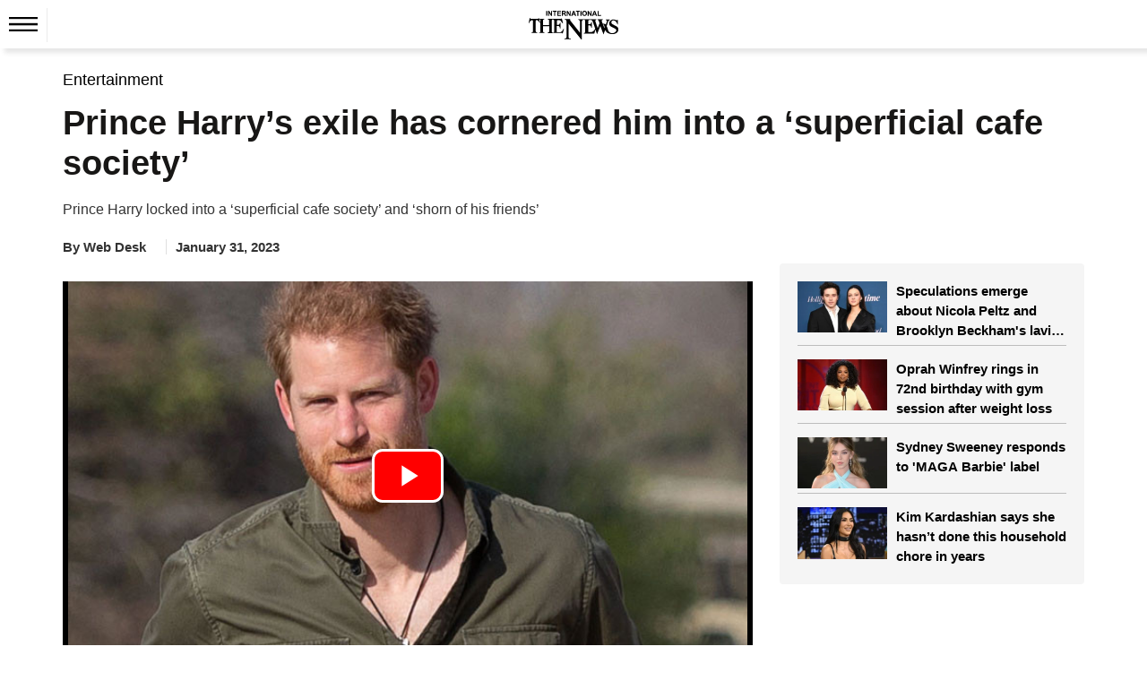

--- FILE ---
content_type: text/html; charset=utf-8
request_url: https://www.google.com/recaptcha/api2/aframe
body_size: 267
content:
<!DOCTYPE HTML><html><head><meta http-equiv="content-type" content="text/html; charset=UTF-8"></head><body><script nonce="rnH9vyiUkEy8jqG9nukC5Q">/** Anti-fraud and anti-abuse applications only. See google.com/recaptcha */ try{var clients={'sodar':'https://pagead2.googlesyndication.com/pagead/sodar?'};window.addEventListener("message",function(a){try{if(a.source===window.parent){var b=JSON.parse(a.data);var c=clients[b['id']];if(c){var d=document.createElement('img');d.src=c+b['params']+'&rc='+(localStorage.getItem("rc::a")?sessionStorage.getItem("rc::b"):"");window.document.body.appendChild(d);sessionStorage.setItem("rc::e",parseInt(sessionStorage.getItem("rc::e")||0)+1);localStorage.setItem("rc::h",'1769741134438');}}}catch(b){}});window.parent.postMessage("_grecaptcha_ready", "*");}catch(b){}</script></body></html>